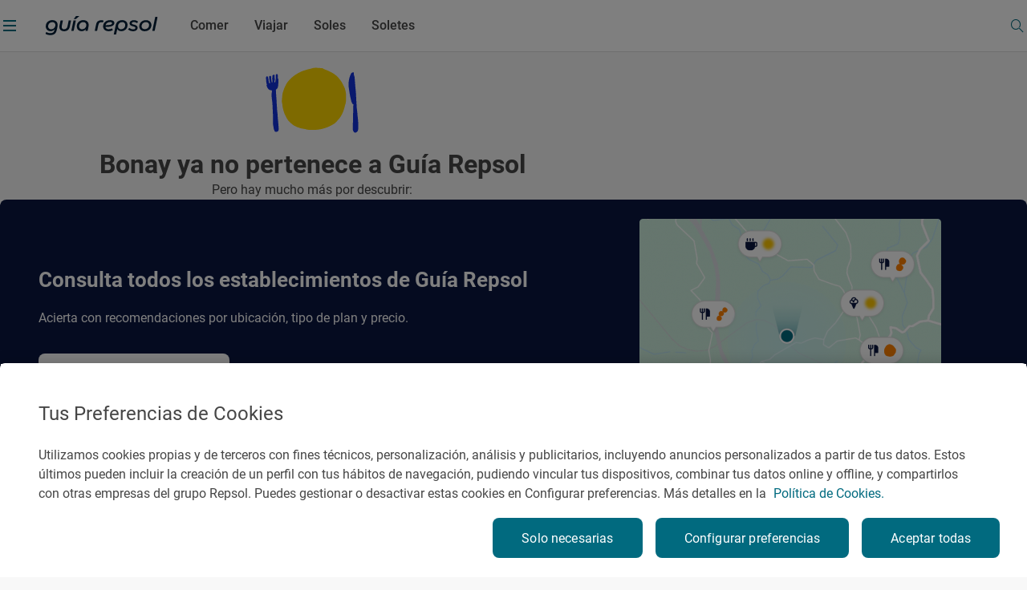

--- FILE ---
content_type: text/css;charset=utf-8
request_url: https://www.guiarepsol.com/etc.clientlibs/repsol-guia/components/content/growth/clientlib-growth.min.618ef95e668e9fa4a2bf9c50450d8dad.css
body_size: -19
content:
.mixin-link-decrease:hover{opacity:.75}
.mixin-link-decrease:active{opacity:.5}
.mixin-link-decrease:disabled,.mixin-link-decrease.btn-disabled{opacity:.3}
.mixin-link-decrease:focus{border-color:#9cd1ff;outline:0}
.mixin-state-focus:focus{border-color:#9cd1ff;outline:0}
.mixin-link-basic{color:#464646}
.mixin-link-basic.active,.mixin-link-basic:active{color:#016a7f}
.mixin-link-basic:disabled,.mixin-link-basic.rp-disabled,.mixin-link-basic:hover{color:#aaa}
.mixin-link-grey-hover-turquoise{color:#464646}
.mixin-link-grey-hover-turquoise:hover{color:#016a7f}
.mixin-link-basic-inverse{color:#fff}
.mixin-link-basic-inverse:hover{color:#f8f8f8}
.mixin-link-basic-inverse.active,.mixin-link-basic-inverse:active{color:#016a7f}
.mixin-link-basic-inverse:disabled,.mixin-link-basic-inverse.rp-disabled{color:#aaa}
.mixin-link-white-hover-grey{color:#fff}
.mixin-link-white-hover-grey:hover{color:#aaa}
.mixin-link-white-hover-grey.active,.mixin-link-white-hover-grey:active{color:#757575}
.mixin-link-white-hover-grey:disabled,.mixin-link-white-hover-grey.rp-disabled{color:#464646}
.mixin-link-white-hover-yellow{color:#fff;opacity:1}
.mixin-link-white-hover-yellow:hover{color:#ffc800}
.mixin-link-white-hover-yellow.active,.mixin-link-white-hover-yellow:active{color:#757575}
.mixin-link-white-hover-yellow:disabled,.mixin-link-white-hover-yellow.rp-disabled{color:#464646}
.mixin-link-white{color:#fff}
.mixin-link-white:hover{opacity:.75}
.mixin-link-white:active{opacity:.5}
.mixin-link-white:disabled,.mixin-link-white.btn-disabled{opacity:.3}
.mixin-link-white:focus{border-color:#9cd1ff;outline:0}
.mixin-link-turquoise{color:#016a7f}
.mixin-link-turquoise:hover{opacity:.75}
.mixin-link-turquoise:active{opacity:.5}
.mixin-link-turquoise:disabled,.mixin-link-turquoise.btn-disabled{opacity:.3}
.mixin-link-turquoise:focus{border-color:#9cd1ff;outline:0}
.mixin-link-turquoise-90{color:#016a7f}
.mixin-link-turquoise-90:hover{color:#00404d}
.mixin-link-reverse{color:#fff}
.mixin-link-reverse .rp-arrow{color:#fff}
.mixin-link-reverse:hover{color:#aaa}
.mixin-link-reverse:hover .rp-arrow{color:#aaa}
.mixin-link-reverse:active{color:#fff}
.mixin-link-reverse:active .rp-arrow{color:#fff}
.mixin-state-disabled:disabled,.mixin-state-disabled.rp-disabled,.mixin-state-disabled[disabled="disabled"]{color:#aaa;background-color:#ddd}
.mixin-states-rp-btn-white{color:#016a7f;background-color:#fff}
.mixin-states-rp-btn-white:hover{color:rgba(1,105,126,0.75);background-color:#fff}
.mixin-states-rp-btn-white:active{color:rgba(1,105,126,0.5);background-color:#fff}
.mixin-states-rp-btn-white:focus{border-color:#9cd1ff;outline:0}
.mixin-states-rp-btn-white:disabled,.mixin-states-rp-btn-white.rp-disabled{color:rgba(1,105,126,0.3);background-color:#fff}
.mixin-states-rp-btn-turquoise{color:#fff;background-color:#016a7f}
.mixin-states-rp-btn-turquoise:hover{background-color:#00404d}
.mixin-states-rp-btn-turquoise:active{background-color:#00adc3}
.mixin-states-rp-btn-turquoise:focus{border-color:#9cd1ff;outline:0}
.mixin-states-rp-btn-turquoise:disabled,.mixin-states-rp-btn-turquoise.rp-disabled,.mixin-states-rp-btn-turquoise[disabled="disabled"]{color:#aaa;background-color:#ddd}
.mixin-states-rp-btn-grey:hover{opacity:.75}
.mixin-states-rp-btn-grey:active{opacity:.5}
.mixin-states-rp-btn-grey:disabled,.mixin-states-rp-btn-grey.btn-disabled{opacity:.3}
.mixin-states-rp-btn-grey:focus{border-color:#9cd1ff;outline:0}
.mixin-states-rp-btn-secondary{color:#016a7f;background-color:#c0ebf2}
.mixin-states-rp-btn-secondary:hover{color:#016a7f;background-color:#92d9e2}
.mixin-states-rp-btn-secondary:active{background-color:#b0e1e7}
.mixin-states-rp-btn-secondary:focus{border-color:#9cd1ff;outline:0}
.mixin-states-rp-btn-secondary:disabled,.mixin-states-rp-btn-secondary.rp-disabled,.mixin-states-rp-btn-secondary[disabled="disabled"]{color:#aaa;background-color:#ddd}
.growth .growth-component,.growth .growth-component.growth-component--disabled{display:none}
.growth .growth-component .block-gene.block-gene--backgroundBlue{background-color:#0b1741}
.growth .growth-component .block-gene.block-gene--backgroundBlue .block-text .title .rp-title-02,.growth .growth-component .block-gene.block-gene--backgroundBlue .block-text .buttons .false{color:#fff}
.growth .growth-component .block-gene.block-gene--backgroundYellow{background-color:#ffc800}
.growth .growth-component .block-gene.block-gene--backgroundYellow .block-text .title .rp-title-02,.growth .growth-component .block-gene.block-gene--backgroundYellow .block-text .buttons .false{color:#464646}
.growth .growth-component .block-gene.block-gene--backgroundWhite{background-color:#fff}
.growth .growth-component .block-gene.block-gene--backgroundWhite .block-text .title .rp-title-02{color:#464646}
.growth .growth-component .block-gene.block-gene--backgroundWhite .block-text .buttons .false{color:#016a7f}
.growth .growth-component .block-gene.block-gene--backgroundWhite .block-text .buttons .rp-btn-turquoise:focus{border-color:#9cd1ff}
.growth .growth-component .block-gene.block-gene--backgroundBlue .buttons .rp-btn-white,.growth .growth-component .block-gene.block-gene--backgroundYellow .buttons .rp-btn-white{color:#016a7f;background-color:#fff}
.growth .growth-component .block-gene.block-gene--backgroundBlue .buttons .rp-btn-white:hover,.growth .growth-component .block-gene.block-gene--backgroundYellow .buttons .rp-btn-white:hover{color:rgba(1,105,126,0.75);background-color:#fff}
.growth .growth-component .block-gene.block-gene--backgroundBlue .buttons .rp-btn-white:active,.growth .growth-component .block-gene.block-gene--backgroundYellow .buttons .rp-btn-white:active{color:rgba(1,105,126,0.5);background-color:#fff}
.growth .growth-component .block-gene.block-gene--backgroundBlue .buttons .rp-btn-white:focus,.growth .growth-component .block-gene.block-gene--backgroundYellow .buttons .rp-btn-white:focus{border-color:#9cd1ff;outline:0}
.growth .growth-component .block-gene.block-gene--backgroundBlue .buttons .rp-btn-white:disabled,.growth .growth-component .block-gene.block-gene--backgroundYellow .buttons .rp-btn-white:disabled,.growth .growth-component .block-gene.block-gene--backgroundBlue .buttons .rp-btn-white.rp-disabled,.growth .growth-component .block-gene.block-gene--backgroundYellow .buttons .rp-btn-white.rp-disabled{color:rgba(1,105,126,0.3);background-color:#fff}
@media(min-width:720px){.growth:not(.growth--fixed) .growth-component .block-text{flex-wrap:nowrap}
}
@media(min-width:1280px){.growth.growth--fixed .growth-component .block-text{flex-wrap:nowrap}
}
.growth-component .block-gene{display:inline-flex;padding:8px 12px 8px 108px;width:100%;box-shadow:0 8px 32px -16px rgba(0,0,0,0.08);border-radius:8px;position:relative;min-height:72px}
.growth-component .block-gene .img-promo{width:88px;height:calc(100% - 16px);min-height:56px;position:absolute;top:8px;left:8px}
.growth-component .block-gene .img-promo picture{width:100%;height:100%}
.growth-component .block-gene .img-promo picture img{width:100%;height:100%;object-fit:cover;border-radius:8px}
.growth-component .block-gene .block-text{display:inline-flex;justify-content:space-between;align-items:center;flex-wrap:wrap;gap:16px;width:100%}
.growth-component .block-gene .block-text .title{margin-bottom:8px;width:100%}
@media(min-width:1024px){.growth-component .block-gene .block-text .title{margin:0;width:auto}
}
.growth-component .block-gene .block-text .buttons{flex-wrap:nowrap;display:inline-flex}
@media(min-width:720px){.growth-component .block-gene .block-text .buttons{white-space:normal;flex-wrap:wrap;justify-content:center}
}
@media(min-width:1024px){.growth-component .block-gene .block-text .buttons{justify-content:end;flex-wrap:nowrap}
}
.growth-component .block-gene .block-text .buttons .rp-btn-guia{padding:8px 24px;min-width:inherit;width:auto;order:1;font-size:16px;line-height:24px}
@media(min-width:1024px){.growth-component .block-gene .block-text .buttons .rp-btn-guia{order:2}
}
.growth-component .block-gene .block-text .buttons .false{display:none}

--- FILE ---
content_type: text/css;charset=utf-8
request_url: https://www.guiarepsol.com/etc.clientlibs/repsol-guia/components/content/states-message/v1/states-message/clientlib-states-message.min.002042e4c14ba395fd9438d803ddbfe6.css
body_size: -1015
content:
.states-message .states-message__container{display:flex;flex-direction:column;align-items:center;padding-block:64px 40px;text-align:center;gap:16px}
.states-message .states-message__container--hide{display:none}
@media(min-width:1440px){.states-message .states-message__container{padding-block:96px 64px}
}
.states-message .states-message__container picture{width:120px;height:120px}
@media(min-width:1440px){.states-message .states-message__container picture{width:160px;height:160px;margin-bottom:24px}
}
.states-message .states-message__container picture img{width:100%;height:100%;object-fit:contain}
.states-message .states-message__container picture,.states-message .states-message__container .states-message__title,.states-message .states-message__container .states-message__paragraph{margin-bottom:0}

--- FILE ---
content_type: text/css;charset=utf-8
request_url: https://www.guiarepsol.com/etc.clientlibs/repsol-guia/components/content/secciones/direct-access/v1/direct-access/clientlib-direct-access.min.aa49386c7537b4f11bad038cc97073c8.css
body_size: 587
content:
.mixin-link-decrease:hover{opacity:.75}
.mixin-link-decrease:active{opacity:.5}
.mixin-link-decrease:disabled,.mixin-link-decrease.btn-disabled{opacity:.3}
.mixin-link-decrease:focus{border-color:#9cd1ff;outline:0}
.mixin-state-focus:focus{border-color:#9cd1ff;outline:0}
.mixin-link-basic{color:#464646}
.mixin-link-basic.active,.mixin-link-basic:active{color:#016a7f}
.mixin-link-basic:disabled,.mixin-link-basic.rp-disabled,.mixin-link-basic:hover{color:#aaa}
.mixin-link-grey-hover-turquoise{color:#464646}
.mixin-link-grey-hover-turquoise:hover{color:#016a7f}
.mixin-link-basic-inverse{color:#fff}
.mixin-link-basic-inverse:hover{color:#f8f8f8}
.mixin-link-basic-inverse.active,.mixin-link-basic-inverse:active{color:#016a7f}
.mixin-link-basic-inverse:disabled,.mixin-link-basic-inverse.rp-disabled{color:#aaa}
.mixin-link-white-hover-grey{color:#fff}
.mixin-link-white-hover-grey:hover{color:#aaa}
.mixin-link-white-hover-grey.active,.mixin-link-white-hover-grey:active{color:#757575}
.mixin-link-white-hover-grey:disabled,.mixin-link-white-hover-grey.rp-disabled{color:#464646}
.mixin-link-white-hover-yellow{color:#fff;opacity:1}
.mixin-link-white-hover-yellow:hover{color:#ffc800}
.mixin-link-white-hover-yellow.active,.mixin-link-white-hover-yellow:active{color:#757575}
.mixin-link-white-hover-yellow:disabled,.mixin-link-white-hover-yellow.rp-disabled{color:#464646}
.mixin-link-white{color:#fff}
.mixin-link-white:hover{opacity:.75}
.mixin-link-white:active{opacity:.5}
.mixin-link-white:disabled,.mixin-link-white.btn-disabled{opacity:.3}
.mixin-link-white:focus{border-color:#9cd1ff;outline:0}
.mixin-link-turquoise{color:#016a7f}
.mixin-link-turquoise:hover{opacity:.75}
.mixin-link-turquoise:active{opacity:.5}
.mixin-link-turquoise:disabled,.mixin-link-turquoise.btn-disabled{opacity:.3}
.mixin-link-turquoise:focus{border-color:#9cd1ff;outline:0}
.mixin-link-turquoise-90{color:#016a7f}
.mixin-link-turquoise-90:hover{color:#00404d}
.mixin-link-reverse{color:#fff}
.mixin-link-reverse .rp-arrow{color:#fff}
.mixin-link-reverse:hover{color:#aaa}
.mixin-link-reverse:hover .rp-arrow{color:#aaa}
.mixin-link-reverse:active{color:#fff}
.mixin-link-reverse:active .rp-arrow{color:#fff}
.mixin-state-disabled:disabled,.mixin-state-disabled.rp-disabled,.mixin-state-disabled[disabled="disabled"]{color:#aaa;background-color:#ddd}
.mixin-states-rp-btn-white{color:#016a7f;background-color:#fff}
.mixin-states-rp-btn-white:hover{color:rgba(1,105,126,0.75);background-color:#fff}
.mixin-states-rp-btn-white:active{color:rgba(1,105,126,0.5);background-color:#fff}
.mixin-states-rp-btn-white:focus{border-color:#9cd1ff;outline:0}
.mixin-states-rp-btn-white:disabled,.mixin-states-rp-btn-white.rp-disabled{color:rgba(1,105,126,0.3);background-color:#fff}
.mixin-states-rp-btn-turquoise{color:#fff;background-color:#016a7f}
.mixin-states-rp-btn-turquoise:hover{background-color:#00404d}
.mixin-states-rp-btn-turquoise:active{background-color:#00adc3}
.mixin-states-rp-btn-turquoise:focus{border-color:#9cd1ff;outline:0}
.mixin-states-rp-btn-turquoise:disabled,.mixin-states-rp-btn-turquoise.rp-disabled,.mixin-states-rp-btn-turquoise[disabled="disabled"]{color:#aaa;background-color:#ddd}
.mixin-states-rp-btn-grey:hover{opacity:.75}
.mixin-states-rp-btn-grey:active{opacity:.5}
.mixin-states-rp-btn-grey:disabled,.mixin-states-rp-btn-grey.btn-disabled{opacity:.3}
.mixin-states-rp-btn-grey:focus{border-color:#9cd1ff;outline:0}
.mixin-states-rp-btn-secondary{color:#016a7f;background-color:#c0ebf2}
.mixin-states-rp-btn-secondary:hover{color:#016a7f;background-color:#92d9e2}
.mixin-states-rp-btn-secondary:active{background-color:#b0e1e7}
.mixin-states-rp-btn-secondary:focus{border-color:#9cd1ff;outline:0}
.mixin-states-rp-btn-secondary:disabled,.mixin-states-rp-btn-secondary.rp-disabled,.mixin-states-rp-btn-secondary[disabled="disabled"]{color:#aaa;background-color:#ddd}
.direct-access-component{position:relative;display:flex;flex-direction:column;align-items:center;padding-block:40px}
.direct-access-component.backgroundBlue .block-info-card .rp-guia-headline-03,.direct-access-component.backgroundBlue .block-info-card .rp-headline-subtitle{color:#fff}
.direct-access-component.backgroundBlue .rp-body-18,.direct-access-component.backgroundBlue .rp-body-16{color:#fff}
@media(hover:hover){.direct-access-component.backgroundBlue .list-gene .direct-access__card:hover .rp-body-18{color:#fff}
.direct-access-component.backgroundBlue .list-gene .direct-access__card:hover .rp-body-18:hover{color:#aaa}
.direct-access-component.backgroundBlue .list-gene .direct-access__card:hover .rp-body-18.active,.direct-access-component.backgroundBlue .list-gene .direct-access__card:hover .rp-body-18:active{color:#757575}
.direct-access-component.backgroundBlue .list-gene .direct-access__card:hover .rp-body-18:disabled,.direct-access-component.backgroundBlue .list-gene .direct-access__card:hover .rp-body-18.rp-disabled{color:#464646}
}
.direct-access-component .block-info-card{margin-bottom:8px;text-align:center}
.direct-access-component .block-info-card .rp-guia-headline-03{font-size:32px;color:#0b1741}
.direct-access-component .block-info-card .rp-headline-subtitle{margin-top:2rem;margin-bottom:16px;font-size:16px}
@media(min-width:720px){.direct-access-component .block-info-card .rp-headline-subtitle{margin-top:32px}
}
@media(min-width:720px){.direct-access-component{padding:56px 0 40px}
}
.direct-access-component .rp-btn-guia{width:calc(100% - 40px);margin-top:24px}
@media(min-width:720px){.direct-access-component .rp-btn-guia{width:auto;min-width:200px;margin-top:40px}
}
.direct-access-component .list-gene{position:relative;display:flex;flex-wrap:wrap;column-gap:16px;row-gap:24px}
@media(min-width:720px){.direct-access-component .list-gene{justify-content:center;flex-wrap:nowrap}
}
.direct-access-component .list-gene .direct-access__card{width:calc(50% - 8px)}
@media(hover:hover){.direct-access-component .list-gene .direct-access__card:hover .rp-body-18{color:#016a7f}
.direct-access-component .list-gene .direct-access__card:hover picture img{transform:scale(1.1)}
}
.direct-access-component .list-gene .direct-access__card picture{display:flex;width:100%;height:auto;overflow:hidden;border-radius:8px}
@media(min-width:720px){.direct-access-component .list-gene .direct-access__card picture{aspect-ratio:.75}
}
.direct-access-component .list-gene .direct-access__card picture img{width:100%;height:100%;object-fit:cover;object-position:0 40%}
@media(max-width:720px){.direct-access-component .list-gene .direct-access__card picture img{height:130px}
}
@media(hover:hover){.direct-access-component .list-gene .direct-access__card picture img{transform:scale(1);transition:750ms linear transform}
}
.direct-access-component .list-gene .direct-access__card .rp-body-18{margin-block:8px 0}
@media(min-width:720px){.direct-access-component .list-gene .direct-access__card .rp-body-18{margin-top:16px}
}
@media(min-width:1024px){.direct-access-component .list-gene .direct-access__card .rp-body-18{font-size:20px}
}
@media(hover:hover){.direct-access-component .list-gene .direct-access__card .rp-body-18{transition:750ms linear color}
}
.direct-access-component .list-gene .direct-access__card .rp-body-16{margin-bottom:0}
@media(min-width:1024px){.direct-access-component .list-gene.components-2 .direct-access__card{width:50%}
.direct-access-component .list-gene.components-3 .direct-access__card{width:33.33333%}
.direct-access-component .list-gene.components-4 .direct-access__card{width:25%}
.direct-access-component .list-gene.components-5 .direct-access-component{width:20%}
.direct-access-component .list-gene.components-6 .direct-access__card{width:16.66666%}
}

--- FILE ---
content_type: application/javascript;charset=utf-8
request_url: https://www.guiarepsol.com/etc.clientlibs/repsol-guia/components/content/secciones/banner-general/clientlib-banner-general.min.c4cc05cf10211e81b082f04b9c43cd37.js
body_size: 129
content:
if (typeof (bannerGeneral) == "undefined") {

    bannerGeneral = {
        init: function () {
            bannerGeneral.event();
            bannerGeneral.setUrlSearch();
            if ($(".banner-general").find("div").hasClass("banner__info__interaction__app")){
                bannerGeneral.showCTADownloadMobile();
            }
        },

        event: function(){
            if ($(".banner-general").find("div").hasClass("banner__info__interaction__app")){
                window.addEventListener("resize", () => {
                    bannerGeneral.showCTADownloadMobile();
                })
            }
        },
    
    
        // En móvil, mostrar el botón de descarga del SO del usuario
        showCTADownloadMobile: function() {
            if (window.innerWidth < 720){
                (navigator.userAgent.match(/iPhone|iPad|iPod/i)) ? document.querySelector(".rp-btn--apple").classList.add("rp-btn-guia--visible") : document.querySelector(".rp-btn--android").classList.add("rp-btn-guia--visible");
                document.querySelectorAll(".banner-general-component .rp-btn-guia").forEach(cta => (cta.querySelector(".text").textContent = cta.querySelector(".text").dataset.mobile));    
            } else {
                document.querySelectorAll(".banner-general-component .rp-btn-guia").forEach(cta => {
                    (cta.classList.contains("rp-btn-guia--visible")) && cta.classList.remove("rp-btn-guia--visible");
                    cta.querySelector(".text").textContent = cta.querySelector(".text").dataset.desktop;
                });
            }
        },


        // En la página de restaurantes archivados, generar url dinámica hacia buscador con restaurantes próximos al Archivado
        setUrlSearch: function() {
            if ($(".banner-general__container").find("span").hasClass("banner-general__coordenadas")){
                let ctaSearch = document.querySelector(".banner-general__container .banner__info__interaction .rp-btn-guia")
                let ctaValue = ctaSearch.getAttribute("href");
                let coords = $(".banner-general__container .banner-general__coordenadas").attr("data-coordenadas");
                let siteLanguage = RepsolGuiaUtils.links.getSite();
                
                if (ctaValue.match(`/${siteLanguage}/buscador`)){
                    ctaSearch.addEventListener("mousedown", (e) => {
                        let urlSearch = `${ctaValue}/?${coords}#q=%20&t=mapa`;
                        ctaValue = ctaSearch.setAttribute(`href`, `${urlSearch}`);
                        ctaValue = `/${siteLanguage}/buscador`;
                    })
                }
            }
        },
        
    }

    document.addEventListener("DOMContentLoaded", function() {
        bannerGeneral.init();
    });
}
$(document).ready(function () {
    $(document).on("foundation-contentloaded", function(e){

        let component = e.target.getAttribute("trackingfeature")
        
        if (component){
            if (component.match(/rp-guia-banner-general-properties/)){
                
                // Evento para resetear el valor de Buttons si la visualización de soletes cambia a estandar
                
                let selectDisplay = document.querySelector(".select-displayBanner");
                let optionDisplaySelected = document.querySelector(".select-displayBanner select option[selected]").textContent;
    
                let optionsButtons = document.querySelectorAll(".select-buttons select option")
                let listButtons = document.querySelectorAll(".select-buttons .coral-SelectList .coral-SelectList-item")
                
    
                const setOptionSelected = () => {
                    optionsButtons.forEach((option, index) => {
                        (index == 0)  ? option.setAttribute("selected", "") : option.removeAttribute("selected")
                    })
    
                    listButtons.forEach((li, index) => {
                        (index == 0)  ? li.setAttribute("aria-selected", "true") : li.setAttribute("aria-selected", "false")
                    })
                }
    
                if (optionDisplaySelected === "Soletes"){
                    setOptionSelected()
                }
    
                $(document).on('selected', selectDisplay, function (e) {
                    if (e.selected === "soletes"){
                        setOptionSelected()
    
                        let text = document.querySelector(".select-buttons .coral-Select-button .coral-Select-button-text");
    
                        optionsButtons.forEach((option, index) => {
                            if (index == 0){
                                text.textContent = option.textContent
                            }
                        })
    
                        let ctas = document.querySelectorAll(".tab-links .cta-hide-show")
                        ctas.forEach((cta, index) => {
                            (index == 0) ? cta.classList.remove("hide") : cta.classList.add("hide")
                        })   
                    }
                });
            }
        }
    })    
})
